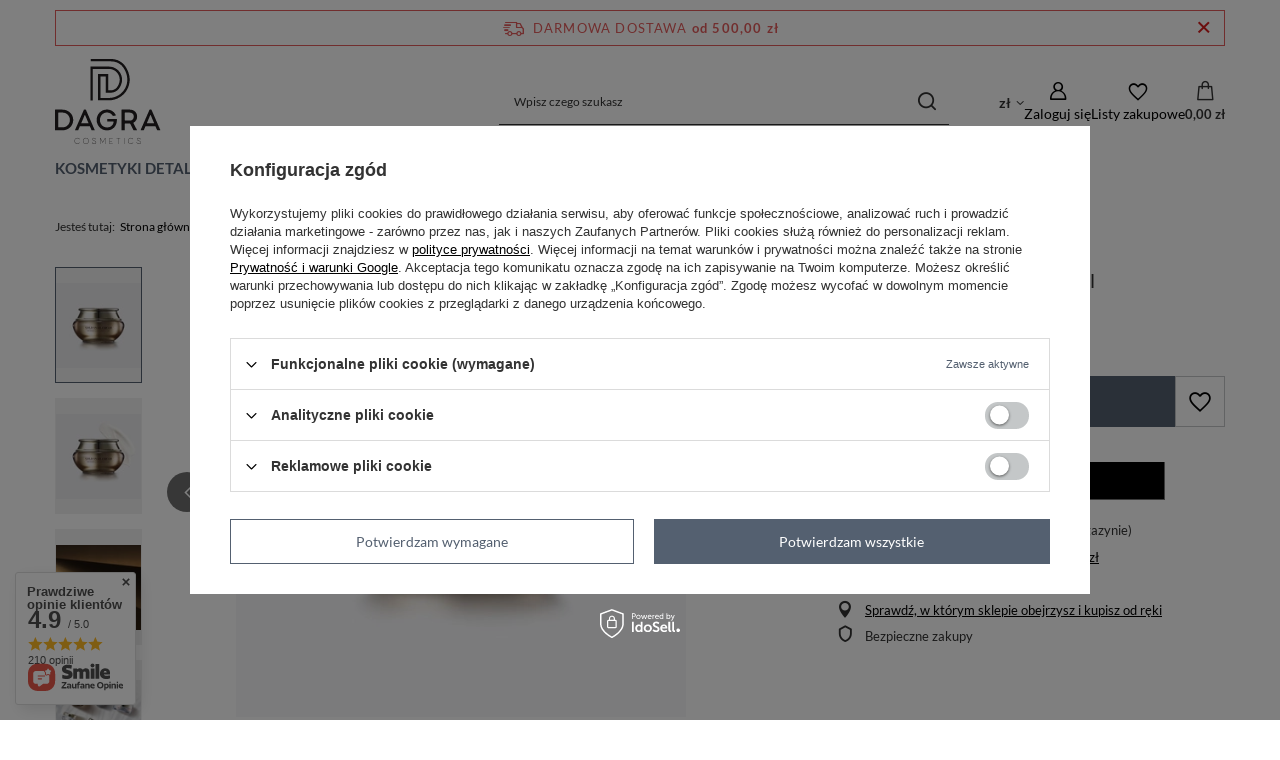

--- FILE ---
content_type: text/html; charset=utf-8
request_url: https://dagracosmetics.pl/ajax/projector.php?action=get&product=664&size=uniw&get=sizeprices,sizeavailability,sizedelivery
body_size: 374
content:
{"sizeprices":{"value":"250.00","price_formatted":"250,00 z\u0142","price_net":"203.25","price_net_formatted":"203,25 z\u0142","vat":"23","worth":"250.00","worth_net":"203.25","worth_formatted":"250,00 z\u0142","worth_net_formatted":"203,25 z\u0142","basket_enable":"y","special_offer":"false","rebate_code_active":"n","priceformula_error":"false"},"sizeavailability":{"delivery_days":"3","delivery_date":"2026-01-26","days":"1","sum":"95","visible":"n","status_description":"Produkt dost\u0119pny w bardzo du\u017cej ilo\u015bci","status_gfx":"\/data\/lang\/pol\/available_graph\/graph_1_4.svg","status":"enable","minimum_stock_of_product":"2","shipping_time":{"days":"3","working_days":"1","hours":"0","minutes":"0","time":"2026-01-26 13:30","week_day":"1","week_amount":"0","today":"false"},"delay_time":{"days":"0","hours":"0","minutes":"0","time":"2026-01-23 23:31:25","week_day":"5","week_amount":"0","unknown_delivery_time":"false"}},"sizedelivery":{"undefined":"false","shipping":"15.00","shipping_formatted":"15,00 z\u0142","limitfree":"500.00","limitfree_formatted":"500,00 z\u0142","shipping_change":"15.00","shipping_change_formatted":"15,00 z\u0142","change_type":"up"}}

--- FILE ---
content_type: text/css
request_url: https://dagracosmetics.pl/data/designs/69088e9fc87fa0.63749234_5/gfx/pol/custom.css.gzip?r=1769008336
body_size: 121
content:
#menu_contact {
    display: none;
}

#links_footer_1_content{
    flex-direction: row !important;
    flex-wrap: wrap;
}
.links_footer_1_item{
    width: 100%;
}
.links_footer_1_item:has(img){
    width: auto;
}
.links_footer_1_item img{
    width: 36px;
}

#order_contact {
    display: none;
}

#projector_longdescription{
    grid-column-start: 1 !important;
    grid-column-end: 3 !important;
}

#projector_dictionary{
    grid-column-start: 1 !important;
    grid-column-end: 3 !important;
}

html:has(.contact_page) #menu_newsletter {
    display: none;
}

--- FILE ---
content_type: image/svg+xml
request_url: https://dagracosmetics.pl/data/gfx/mask/pol/logo_1_big.svg
body_size: 9752
content:
<svg width="106" height="85" viewBox="0 0 106 85" fill="none" xmlns="http://www.w3.org/2000/svg">
<path d="M7.63076 53.5832H3.59777C3.42369 53.5832 3.30763 53.6992 3.30763 53.8733V68.0612C3.30763 68.2365 3.42369 68.3513 3.59777 68.3513H7.63076C11.8668 68.3513 14.9134 64.8999 14.9134 60.9821C14.9134 57.0654 11.8668 53.5832 7.63076 53.5832ZM7.45669 71.3113H0.290101C0.116022 71.3113 0 71.1953 0 71.0213V50.9144C0 50.7404 0.116022 50.6244 0.290101 50.6244H7.45669C13.4336 50.6244 18.2211 55.0632 18.2211 60.9821C18.2211 66.8725 13.4336 71.3113 7.45669 71.3113Z" fill="#231F20"/>
<path d="M26.5769 64.2321H33.1922C33.3953 64.2321 33.4823 64.0877 33.3953 63.8841L30.0875 56.0495C30.0006 55.847 29.7685 55.847 29.6814 56.0495L26.3737 63.8841C26.2867 64.0877 26.3737 64.2321 26.5769 64.2321ZM29.2171 50.6244H30.5808C30.7259 50.6244 30.871 50.6824 30.929 50.828L39.6913 70.9632C39.7784 71.1669 39.6913 71.3113 39.4883 71.3113H36.8769C36.7319 71.3113 36.5869 71.2533 36.5289 71.1089L34.904 67.3946C34.846 67.249 34.7299 67.191 34.5848 67.191H25.1842C25.0391 67.191 24.8941 67.249 24.8361 67.3946L23.2113 71.1089C23.1531 71.2533 23.0371 71.3113 22.8921 71.3113H20.2517C20.0487 71.3113 19.9616 71.1669 20.0487 70.9632L28.8689 50.828C28.9271 50.6824 29.0721 50.6244 29.2171 50.6244Z" fill="#231F20"/>
<path d="M61.9166 60.2559V60.9524C61.9166 66.7555 58.1157 71.3977 51.9356 71.3977C46.1907 71.3977 41.6355 66.7271 41.6355 60.9524C41.6355 55.2074 46.1326 50.5367 51.9066 50.5367C56.1716 50.5367 59.5664 53.119 60.843 56.1941C60.9011 56.3682 60.9301 56.5139 60.7559 56.5424L58.2607 56.9191C58.0866 56.9771 57.9126 56.9771 57.7965 56.8042C56.8971 55.2666 54.9241 53.4957 52.0807 53.4957C47.7575 53.4957 44.9431 57.0363 44.9431 60.9524C44.9431 64.8993 47.6414 68.4376 52.1096 68.4376C56.694 68.4376 58.609 65.0142 58.609 62.7221C58.609 62.5492 58.5219 62.4319 58.3478 62.4319H52.5158C52.3418 62.4319 52.2258 62.3158 52.2258 62.1417V60.2559C52.2258 60.083 52.3418 59.9657 52.5158 59.9657H61.6265C61.8005 59.9657 61.9166 60.083 61.9166 60.2559Z" fill="#231F20"/>
<path d="M74.8854 61.6214C76.6263 61.6214 78.8314 60.2859 78.8314 57.6171C78.8314 54.8323 76.8004 53.5832 74.5082 53.5832H70.1562C69.982 53.5832 69.8659 53.6992 69.8659 53.8733V61.3302C69.8659 61.5042 69.982 61.6214 70.1562 61.6214H74.8854ZM66.5583 71.0213V50.9144C66.5583 50.7404 66.6743 50.6244 66.8485 50.6244H74.8564C79.0054 50.6244 82.1391 53.4091 82.1391 57.6171C82.1391 60.6055 80.5142 62.5781 78.4833 63.7384C78.3381 63.7976 78.3091 63.9989 78.3962 64.1457L81.965 70.9632C82.081 71.1669 81.965 71.3113 81.7619 71.3113H78.8024C78.6573 71.3113 78.5413 71.2533 78.4543 71.1089L75.2336 64.7827C75.1466 64.6383 75.0305 64.5791 74.8854 64.5791H70.1562C69.982 64.5791 69.8659 64.6963 69.8659 64.8703V71.0213C69.8659 71.1953 69.7499 71.3113 69.5757 71.3113H66.8485C66.6743 71.3113 66.5583 71.1953 66.5583 71.0213Z" fill="#231F20"/>
<path d="M92.1777 64.2321H98.793C98.9961 64.2321 99.0832 64.0877 98.9961 63.8841L95.6884 56.0495C95.6014 55.847 95.3695 55.847 95.2823 56.0495L91.9746 63.8841C91.8877 64.0877 91.9746 64.2321 92.1777 64.2321ZM94.8181 50.6244H96.1818C96.3269 50.6244 96.4718 50.6824 96.5299 50.828L105.292 70.9632C105.379 71.1669 105.292 71.3113 105.089 71.3113H102.478C102.333 71.3113 102.188 71.2533 102.13 71.1089L100.505 67.3946C100.447 67.249 100.331 67.191 100.186 67.191H90.7851C90.64 67.191 90.4949 67.249 90.4369 67.3946L88.8121 71.1089C88.7541 71.2533 88.638 71.3113 88.4929 71.3113H85.8527C85.6495 71.3113 85.5625 71.1669 85.6495 70.9632L94.4699 50.828C94.528 50.6824 94.673 50.6244 94.8181 50.6244Z" fill="#231F20"/>
<path d="M24.5151 83.5583L24.6516 83.5835C24.6943 83.5926 24.6857 83.644 24.6686 83.6863C24.3872 84.2837 23.4742 85 22.3738 85C20.5226 85 19.4733 83.516 19.4733 81.9201C19.4733 80.3334 20.5226 78.8574 22.3738 78.8574C23.4742 78.8574 24.3872 79.5737 24.6686 80.1712C24.6857 80.2146 24.7113 80.2648 24.6516 80.274L24.5151 80.2991C24.4553 80.3082 24.4127 80.3334 24.3872 80.274C24.2507 79.9244 23.4316 79.1567 22.3738 79.1567C20.7188 79.1567 19.7719 80.4705 19.7719 81.9201C19.7719 83.379 20.7188 84.7018 22.3738 84.7018C23.4316 84.7018 24.2507 83.933 24.3872 83.5835C24.4127 83.524 24.4724 83.5492 24.5151 83.5583Z" fill="#231F20"/>
<path d="M28.2346 81.9293C28.2346 83.524 29.2412 84.7018 30.8365 84.7018C32.4233 84.7018 33.4299 83.524 33.4299 81.9293C33.4299 80.3425 32.4233 79.1647 30.8365 79.1647C29.2412 79.1647 28.2346 80.3425 28.2346 81.9293ZM33.7285 81.9293C33.7285 83.6863 32.5938 85 30.8365 85C29.0792 85 27.936 83.6863 27.936 81.9293C27.936 80.1712 29.0792 78.8666 30.8365 78.8666C32.5938 78.8666 33.7285 80.1712 33.7285 81.9293Z" fill="#231F20"/>
<path d="M36.9704 83.1059C36.9704 83.0465 36.996 83.0294 37.0642 83.0123L37.1665 82.9871C37.2347 82.97 37.2689 83.0031 37.2689 83.0808C37.2689 84.053 37.9429 84.7018 39.2055 84.7018C40.2037 84.7018 40.852 84.1558 40.852 83.4726C40.852 82.6627 40.3572 82.3211 39.0605 81.895C37.8661 81.502 37.2434 81.0325 37.2434 80.1632C37.2434 79.4286 37.9599 78.8666 38.9325 78.8666C40.1098 78.8666 40.8179 79.608 40.8349 80.4442C40.8349 80.5047 40.8349 80.5207 40.7582 80.5379L40.6217 80.5641C40.5533 80.5721 40.5278 80.547 40.5278 80.4705C40.4937 79.6685 39.8709 79.1647 38.9325 79.1647C38.0624 79.1647 37.5419 79.6514 37.5419 80.1632C37.5419 80.8029 37.9173 81.2039 39.2822 81.6563C40.5278 82.0652 41.1506 82.5005 41.1506 83.4726C41.1506 84.3009 40.3912 85 39.2055 85C37.9515 85 36.9704 84.3854 36.9704 83.1059Z" fill="#231F20"/>
<path d="M50.2532 78.8922H50.4409C50.492 78.8922 50.5262 78.9264 50.5262 78.9778V84.8896C50.5262 84.941 50.492 84.9753 50.4409 84.9753H50.3129C50.2617 84.9753 50.2276 84.941 50.2276 84.8896V79.6176C50.2276 79.541 50.1594 79.5147 50.1252 79.5742L47.7707 83.6444C47.7365 83.7039 47.6853 83.7039 47.6512 83.6444L45.3052 79.5833C45.2711 79.5239 45.2028 79.541 45.2028 79.6176V84.8896C45.2028 84.941 45.1687 84.9753 45.1175 84.9753H44.9895C44.9384 84.9753 44.9042 84.941 44.9042 84.8896V78.9778C44.9042 78.9264 44.9384 78.8922 44.9895 78.8922H45.1687C45.2114 78.8922 45.254 78.9001 45.2796 78.9436L47.6512 83.055C47.6853 83.1064 47.7451 83.1064 47.7707 83.055L50.1424 78.9436C50.1678 78.9001 50.2106 78.8922 50.2532 78.8922Z" fill="#231F20"/>
<path d="M57.7689 84.7617V84.8896C57.7689 84.941 57.7349 84.9753 57.6836 84.9753H54.5357C54.4844 84.9753 54.4504 84.941 54.4504 84.8896V78.9778C54.4504 78.9264 54.4844 78.8922 54.5357 78.8922H57.5982C57.6495 78.8922 57.6836 78.9264 57.6836 78.9778V79.1058C57.6836 79.1572 57.6495 79.1903 57.5982 79.1903H54.8342C54.7831 79.1903 54.7489 79.2246 54.7489 79.276V81.7927C54.7489 81.8441 54.7831 81.8783 54.8342 81.8783H56.8135C56.8646 81.8783 56.8988 81.9126 56.8988 81.9629V82.0908C56.8988 82.1422 56.8646 82.1765 56.8135 82.1765H54.8342C54.7831 82.1765 54.7489 82.2108 54.7489 82.2622V84.5915C54.7489 84.6417 54.7831 84.676 54.8342 84.676H57.6836C57.7349 84.676 57.7689 84.7103 57.7689 84.7617Z" fill="#231F20"/>
<path d="M65.3187 78.9778V79.1058C65.3187 79.1572 65.2847 79.1903 65.2334 79.1903H63.6978C63.6466 79.1903 63.6125 79.2246 63.6125 79.276V84.8896C63.6125 84.941 63.5784 84.9753 63.5271 84.9753H63.3993C63.348 84.9753 63.314 84.941 63.314 84.8896V79.276C63.314 79.2246 63.2798 79.1903 63.2285 79.1903H61.693C61.6419 79.1903 61.6077 79.1572 61.6077 79.1058V78.9778C61.6077 78.9264 61.6419 78.8922 61.693 78.8922H65.2334C65.2847 78.8922 65.3187 78.9264 65.3187 78.9778Z" fill="#231F20"/>
<path d="M69.371 84.9753H69.2429C69.1918 84.9753 69.1576 84.941 69.1576 84.8896V78.9778C69.1576 78.9264 69.1918 78.8922 69.2429 78.8922H69.371C69.4221 78.8922 69.4562 78.9264 69.4562 78.9778V84.8896C69.4562 84.941 69.4221 84.9753 69.371 84.9753Z" fill="#231F20"/>
<path d="M77.9957 83.5583L78.1321 83.5835C78.1748 83.5926 78.1663 83.644 78.1493 83.6863C77.8678 84.2837 76.9549 85 75.8543 85C74.0031 85 72.9538 83.516 72.9538 81.9201C72.9538 80.3334 74.0031 78.8574 75.8543 78.8574C76.9549 78.8574 77.8678 79.5737 78.1493 80.1712C78.1663 80.2146 78.1919 80.2648 78.1321 80.274L77.9957 80.2991C77.936 80.3082 77.8934 80.3334 77.8678 80.274C77.7313 79.9244 76.9123 79.1567 75.8543 79.1567C74.1994 79.1567 73.2525 80.4705 73.2525 81.9201C73.2525 83.379 74.1994 84.7018 75.8543 84.7018C76.9123 84.7018 77.7313 83.933 77.8678 83.5835C77.8934 83.524 77.953 83.5492 77.9957 83.5583Z" fill="#231F20"/>
<path d="M81.6726 83.1059C81.6726 83.0465 81.6981 83.0294 81.7663 83.0123L81.8687 82.9871C81.937 82.97 81.9711 83.0031 81.9711 83.0808C81.9711 84.053 82.6451 84.7018 83.9077 84.7018C84.9058 84.7018 85.5541 84.1558 85.5541 83.4726C85.5541 82.6627 85.0594 82.3211 83.7627 81.895C82.5683 81.502 81.9456 81.0325 81.9456 80.1632C81.9456 79.4286 82.6621 78.8666 83.6347 78.8666C84.812 78.8666 85.5201 79.608 85.5371 80.4442C85.5371 80.5047 85.5371 80.5207 85.4604 80.5379L85.3238 80.5641C85.2555 80.5721 85.2299 80.547 85.2299 80.4705C85.1959 79.6685 84.5731 79.1647 83.6347 79.1647C82.7646 79.1647 82.2442 79.6514 82.2442 80.1632C82.2442 80.8029 82.6195 81.2039 83.9844 81.6563C85.2299 82.0652 85.8528 82.5005 85.8528 83.4726C85.8528 84.3009 85.0934 85 83.9077 85C82.6536 85 81.6726 84.3854 81.6726 83.1059Z" fill="#231F20"/>
<path d="M56.1996 0H35.706V2.37191H56.1996C61.2818 2.37191 65.9286 4.8604 68.6293 9.02581C72.9605 15.7081 73.4891 23.1227 70.08 29.3701C66.8569 35.2767 60.6814 38.9444 53.963 38.9444H45.418V17.4358H50.8279L50.8521 24.6756V33.7268H56.0812C58.7371 33.7268 62.0639 32.0992 63.6553 30.0217C67.3464 25.2017 68.0977 19.6837 65.7165 14.8816C63.4859 10.3829 58.9821 7.58801 53.963 7.58801H35.4325V41.4H37.8099V9.95992H53.963C58.0714 9.95992 61.7584 12.2481 63.5855 15.9323C65.5506 19.8959 64.8872 24.5067 61.7659 28.5825C60.6342 30.0606 57.9779 31.3564 56.0812 31.3564H53.2296L53.1976 15.0639H43.0404V41.3163H53.963C61.5528 41.3163 68.5286 37.1733 72.1682 30.503C76.0066 23.4695 75.4445 15.173 70.6261 7.73896C67.4851 2.89202 62.092 0 56.1996 0Z" fill="#231F20"/>
</svg>
